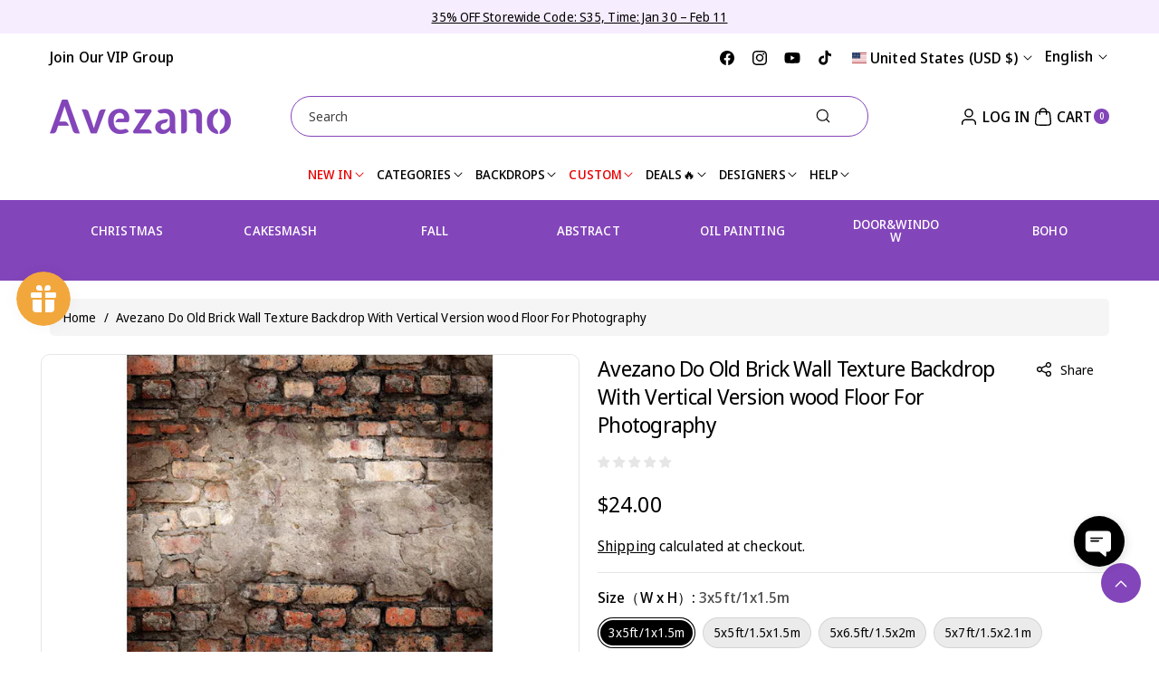

--- FILE ---
content_type: text/html; charset=UTF-8
request_url: https://app.inspon.com/dev-app/backend/api/api.php
body_size: 467
content:
{"product":{"title":"Avezano Do Old Brick Wall Texture Backdrop With Vertical Version wood Floor For Photography","featuredImage":{"id":"gid:\/\/shopify\/ProductImage\/18394546208840"},"options":[{"name":"Size\uff08W x H\uff09","values":["3x5ft\/1x1.5m","5x5ft\/1.5x1.5m","5x6.5ft\/1.5x2m","5x7ft\/1.5x2.1m","6x8ft\/1.8x2.4m","6.5x6.5ft\/2x2m","6.5x10ft\/2x3m","7x10ft\/2.1x3m","8x10ft\/2.4x3m","10x10ft\/3x3m","10x12ft\/3x3.6m","10x16ft\/3x4.8m","Custom size\uff08please contact seller)"]}],"variants":[{"id":35430834634824,"option1":"3x5ft\/1x1.5m","title":"3x5ft\/1x1.5m","price":"24.00"},{"id":35430834667592,"option1":"5x5ft\/1.5x1.5m","title":"5x5ft\/1.5x1.5m","price":"28.00"},{"id":35430834700360,"option1":"5x6.5ft\/1.5x2m","title":"5x6.5ft\/1.5x2m","price":"30.00"},{"id":35430834733128,"option1":"5x7ft\/1.5x2.1m","title":"5x7ft\/1.5x2.1m","price":"32.00"},{"id":46716422521114,"option1":"6x8ft\/1.8x2.4m","title":"6x8ft\/1.8x2.4m","price":"60.00"},{"id":44309989785882,"option1":"6.5x6.5ft\/2x2m","title":"6.5x6.5ft\/2x2m","price":"58.00"},{"id":35430834765896,"option1":"6.5x10ft\/2x3m","title":"6.5x10ft\/2x3m","price":"78.00"},{"id":35430834798664,"option1":"7x10ft\/2.1x3m","title":"7x10ft\/2.1x3m","price":"86.00"},{"id":35430834831432,"option1":"8x10ft\/2.4x3m","title":"8x10ft\/2.4x3m","price":"98.00"},{"id":35430834864200,"option1":"10x10ft\/3x3m","title":"10x10ft\/3x3m","price":"118.00"},{"id":35430834896968,"option1":"10x12ft\/3x3.6m","title":"10x12ft\/3x3.6m","price":"128.00"},{"id":45622602596634,"option1":"10x16ft\/3x4.8m","title":"10x16ft\/3x4.8m","price":"185.00"},{"id":35430834929736,"option1":"Custom size\uff08please contact seller)","title":"Custom size\uff08please contact seller)","price":"100.00"}]},"collection":[{"title":"Brick Wall Backdrop"},{"title":"New Arrivals"},{"title":"Backdrop Style"},{"title":"All without VIP no flash sale no stock no discount"},{"title":"All fabric backdrop"},{"title":"\u7a0e\u8d39\u66f4\u65b0"},{"title":"Best Selling"},{"title":"All backdrop"},{"title":"rest"}]}

--- FILE ---
content_type: text/css
request_url: https://www.avezano.com/cdn/shop/t/47/assets/free-shipping.css?v=131653665293774319191740995875
body_size: -373
content:
.ship_inner{position:relative;width:fit-content;padding-right:20px;overflow:hidden}.ship_wrap{display:flex;align-items:center;gap:5px}.progress{position:relative;height:10px;background-color:rgba(var(--color-foreground),.05);margin-top:15px}.shipdet_inner{position:relative;padding:10px 15px;background-color:rgba(var(--color-foreground),.03);margin-bottom:5px;z-index:0}.shipdet_inner:before{content:"";position:absolute;left:0;right:0;top:0;bottom:0;z-index:-1}.shipdet_inner.progress_red:before{background-color:#ffd9d9}.shipdet_inner.progress_yellow:before{background-color:#f7dfa0}.shipdet_inner.progress_green:before{background-color:#ccecc9}.cartpage_right .shipdet_inner{margin-bottom:0}.cartpage_right .shipdet_inner,.cartpage_right .shipdet_inner.radius_full:before{border-radius:calc(var(--content-radius))}.cartpage_right .shipdet_inner:before{border-radius:calc(var(--content-radius)) 0 0 calc(var(--content-radius))}@media (max-width: 767px){.main_cart_icons .ship_wrap{justify-content:center}.main_cart_icons .ship_detail{text-align:center}.shipdet_inner{padding:7px 15px;font-size:calc(var(--font-body-scale) * 12px)}}
/*# sourceMappingURL=/cdn/shop/t/47/assets/free-shipping.css.map?v=131653665293774319191740995875 */


--- FILE ---
content_type: text/css
request_url: https://www.avezano.com/cdn/shop/t/47/assets/section-main-product.css?v=46430907504629031591740995875
body_size: 5518
content:
.product .product__media-wrapper .product__media{border:1px solid rgba(var(--color-foreground),.1)}.product__info-wrapper .price.price--large .newbadge.onlyp_page{vertical-align:middle;display:inline-block}.qty_size{display:flex;justify-content:space-between;align-items:self-start;gap:10px}.product__info-wrapper .qty_size .product-form__input{flex:unset;margin:0}.productpart_2{position:relative}.productpart .slide_arrow.swiper-button-prev{top:unset;bottom:0;left:12px;right:auto;margin:0;color:rgba(var(--color-foreground));min-width:30px;min-height:30px}.productpart .slide_arrow.swiper-button-prev svg{transform:rotate(90deg)}.productpart .slide_arrow.swiper-button-next{top:unset;bottom:0;left:auto;right:12px;margin:0;color:rgba(var(--color-foreground));min-width:30px;min-height:30px}.productpart .slide_arrow.swiper-button-next svg{transform:rotate(-90deg)}.product__info-wrapper .price .product_badge,.main_giftnotes .recipient-fields .recipient-fields__field .form__message{display:none}.main_giftnotes .recipient-fields{margin-top:15px}media-gallery .slider-buttons .slider-counter{display:none}.product-form__submit>span{line-height:normal}.product-form__buttons.pro_btn_inline{display:flex;gap:15px;align-items:flex-start}.product-form__buttons.pro_btn_inline .product-form__submit,.product-form__buttons.pro_btn_inline .shopify-payment-button{width:50%}.product-form__buttons.pro_btn_inline .product-form__submit{margin-bottom:0}.product__info-wrapper variant-radios{border-top:1px solid rgba(var(--color-foreground),.1);padding-top:2rem}.product__info-wrapper .product-form__submit span~svg{margin-left:5px;width:18px;height:18px}.product__info-wrapper .product-form__submit.loading span~svg{opacity:0}.product__info-wrapper .product-form__submit span~svg path{stroke:rgb(var(--color-button-text));transition:var(--duration-medium) ease}.product__info-wrapper .product-form__submit:hover span~svg path{stroke:rgb(var(--color-button-text-hover))}.product__info-wrapper .product-form__quantity .quantity{width:12.2rem;min-height:4rem}.product__info-wrapper .product-form__quantity .quantity__button{width:calc(4rem / var(--font-body-scale))}.thumbnail-slider .thumbnail-list__item img,.thumbnail-slider .thumbnail-list__item .thumbnail[aria-current]{border-radius:calc(var(--image-radius) * 1 / 2)}.social_share ul{display:flex;list-style:none;padding:0;margin:0;gap:25px;row-gap:5px;flex-wrap:wrap}.social_share ul a{min-width:30px;min-height:30px;display:flex;align-items:center;justify-content:center;text-decoration:none}.social_share ul svg{width:20px;height:20px;min-width:20px;margin-right:6px}.pay_method .list-payment{margin-top:5px}.pay_method .h3,.social_share .h3{margin-top:0;margin-bottom:8px}.product{margin:0}.product.grid{gap:0}.product--no-media{margin:0 auto}.product--no-media .product__media-wrapper{display:none}.product--no-media .product__info-wrapper{margin:0 auto!important;max-width:50%!important;width:50%!important;padding:0}.product__media-wrapper{padding-left:0}.product__media-wrapper .product__media-toggle{display:none}.recipient-fields__field input[type=date]::-webkit-calendar-picker-indicator{opacity:0}.gift_date{position:absolute;right:1.5rem;top:0;bottom:0;display:flex;justify-content:center;align-items:center;pointer-events:none}.gift_date svg{fill:rgba(var(--color-foreground))}@media screen and (min-width: 768px){.thumb_leftright.productpart{display:flex;gap:15px}.thumb_leftright .productpart_1{width:85%}.thumb_leftright .productpart_2{width:15%}.thumb-left_slider .productpart_1{order:2}.product__column-sticky{display:block;position:sticky;top:calc(var(--header-height) + 15px);z-index:2}.product__info-wrapper{padding:0 0 0 2rem}.product--right .product__info-wrapper{padding:0 2rem 0 0}.product--right.product--no-media .product__info-wrapper{padding:0}.product--right .product__media-list{margin-bottom:2rem}.product__media-container .slider-buttons{display:none}}@media screen and (min-width: 992px){.product--large:not(.product--no-media) .product__media-wrapper{max-width:65%;width:calc(65% - var(--grid-desktop-horizontal-spacing) / 2)}.product--large:not(.product--no-media) .product__info-wrapper{padding:0 0 0 3rem;max-width:35%;width:calc(35% - var(--grid-desktop-horizontal-spacing) / 2)}.product--large:not(.product--no-media).product--right .product__info-wrapper{padding:0 3rem 0 0}.product--small:not(.product--no-media) .product__info-wrapper{max-width:55%;width:calc(55% - var(--grid-desktop-horizontal-spacing) / 2)}.product--small:not(.product--no-media) .product__media-wrapper{max-width:45%;width:calc(45% - var(--grid-desktop-horizontal-spacing) / 2)}.product--medium:not(.product--no-media) .product__media-wrapper,.product--medium:not(.product--no-media) .product__info-wrapper{max-width:50%;width:calc(50% - var(--grid-desktop-horizontal-spacing) / 2)}}.shopify-payment-button__button [role=button].focused{outline:.2rem solid rgba(var(--color-foreground),.5)!important;outline-offset:.3rem;box-shadow:0 0 0 .1rem rgba(var(--color-button),var(--alpha-button-border)),0 0 0 .3rem rgb(var(--color-background)),0 0 .5rem .4rem rgba(var(--color-foreground),.3)!important}.shopify-payment-button__button [role=button]:focus:not(:focus-visible){outline:0;box-shadow:none!important}.shopify-payment-button__button [role=button]:focus-visible{outline:.2rem solid rgba(var(--color-foreground),.5)!important;box-shadow:0 0 0 .1rem rgba(var(--color-button),var(--alpha-button-border)),0 0 0 .3rem rgb(var(--color-background)),0 0 .5rem .4rem rgba(var(--color-foreground),.3)!important}.shopify-payment-button__button--unbranded{background-color:rgba(var(--color-secondary-button));color:rgba(var(--color-secondary-button-text));border:1px solid rgba(var(--color-secondary-button-text));transition:var(--duration-medium) ease;font-size:calc(var(--font-body-scale) * 14px);letter-spacing:var(--font-body-spacing);font-weight:500;text-transform:var(--button-text-style);border-radius:var(--buttons-radius);font-family:var(--font-body-family)}.shopify-payment-button__button--unbranded::selection{background-color:rgba(var(--color-button-text),.3)}.shopify-payment-button__button--unbranded:hover,.shopify-payment-button__button--unbranded:hover:not([disabled]){background-color:rgba(var(--color-button-hover),var(--alpha-button-background));color:rgb(var(--color-button-text-hover));border-color:rgba(var(--color-button-hover),var(--alpha-button-background))}.shopify-payment-button__more-options{margin:1.6rem 0 1rem;font-size:1.2rem;line-height:calc(1 + .5 / var(--font-body-scale));letter-spacing:.05rem;text-decoration:underline;text-underline-offset:.3rem}.shopify-payment-button__button+.shopify-payment-button__button--hidden{display:none}.product-form__input{flex:0 0 100%;padding:0;margin:0 0 1.5rem;max-width:44rem;min-width:fit-content;border:none}variant-radios,variant-selects{display:block}.product-form__input .form__label{padding-left:0}.product-form__input .form__label,.product-form__quantity .form__label{margin-bottom:.5rem;font-size:calc(var(--font-body-scale) * 16px);font-weight:500;color:rgba(var(--color-foreground))}.product-form__quantity .form__label{margin-bottom:.6rem}.product-form__input .form__label span{color:rgba(var(--color-foreground),.7)}.product-form__input input[type=radio]{clip:rect(0,0,0,0);overflow:hidden;position:absolute;height:1px;width:1px}.product-form__input input[type=radio]+label{background-color:rgb(var(--color-background));color:rgb(var(--color-foreground));display:inline-block;margin:5px 1px 0 0;padding:1rem 1.2rem;line-height:1;text-align:center;cursor:pointer;position:relative;transition:var(--duration-medium) ease;box-shadow:inset 0 0 0 1px rgb(var(--color-foreground),.1),inset 0 0 rgb(var(--color-background));border-radius:var(--pills-radius)}.product-form__input.product-form__input--pill input[type=radio]+label{min-width:34px;min-height:34px}.product-form__input input[type=radio]:not(.disabled)+label>.visually-hidden{display:none}.product-form__input .product_color_main input[type=radio]+label{font-size:0;border-radius:var(--variant-radius);position:relative;transition:var(--duration-medium) ease;width:30px;height:30px;background-size:30px;border-radius:var(--pills-radius);vertical-align:middle}.product-form__input input[type=radio]:checked+label,.product-form__input input[type=radio]:hover+label{box-shadow:inset 0 0 0 1px rgb(var(--color-foreground)),inset 0 0 0 3px rgb(var(--color-background))}.product__info-wrapper .product-form__input input[type=radio].disabled.hidesold+label,.product__info-wrapper .product-form__input.product-form__input--dropdown option.hidesold{display:none}.product-form__input input[type=radio]+label.fillpill{background-color:rgb(var(--color-foreground),.08)}.product-form__input input[type=radio]:checked+label.fillpill,.product-form__input input[type=radio]:hover+label.fillpill{background-color:rgb(var(--color-foreground));color:rgb(var(--color-background))}.swatch_divide{border-top:1px solid rgba(var(--color-foreground),.1);padding-top:1.5rem}.product__info-wrapper .product-form__input{max-width:unset}.product__info-wrapper .product-form__input input[type=radio]+label{margin-right:5px}@media screen and (forced-colors: active){.product-form__input input[type=radio]:checked+label{text-decoration:underline}}.product-form__input input[type=radio]:checked+label::selection{background-color:rgba(var(--color-background),.3)}.product-form__input input[type=radio]:disabled+label,.product-form__input input[type=radio].disabled+label{border-color:rgba(var(--color-foreground),.1);color:rgba(var(--color-foreground),.6);text-decoration:line-through}.product-form__input input[type=radio].disabled:checked+label,.product-form__input input[type=radio]:disabled:checked+label{box-shadow:inset 0 0 0 1px rgb(var(--color-foreground)),inset 0 0 0 3px rgb(var(--color-background))}.product-form__input input[type=radio]:focus-visible+label{box-shadow:0 0 0 .3rem rgb(var(--color-background)),0 0 0 .5rem rgba(var(--color-foreground),.55)}.product-form__input input[type=radio].focused+label{box-shadow:0 0 0 .3rem rgb(var(--color-background)),0 0 0 .5rem rgba(var(--color-foreground),.55)}.product-form__input .product_color_main input[type=radio]:checked+label,.product-form__input .product_color_main input[type=radio]:disabled.checked+label,.product-form__input .product_color_main input[type=radio]:hover+label{box-shadow:inset 0 0 0 1px rgb(var(--color-foreground),.1),inset 0 0 rgb(var(--color-background))}.product-form__input .product_color_main input[type=radio]+label[data-value=White]:before,.product-form__input .product_color_main input[type=radio]+label[data-value=white]:before{box-shadow:inset 0 0 0 8px rgb(var(--color-foreground),.2)}.product-form__input .product_color_main input[type=radio]+label:before{content:"";transition:var(--duration-medium) ease;background:rgba(var(--color-background));position:absolute;left:0;right:0;top:0;bottom:0;width:0px;height:0px;box-shadow:inset 0 0 0 8px rgb(var(--color-background),.2);margin:auto;border-radius:100%;opacity:0;z-index:0}.product-form__input .product_color_main input[type=radio]:checked+label:before,.product-form__input .product_color_main input[type=radio]:hover+label:before{content:"";width:8px;height:8px;opacity:1}.product-form__input .product_color_main input[type=radio].disabled+label:after{content:"";position:absolute;top:0;bottom:0;left:50%;right:25px;transform:rotate(45deg);border:none;border-left:1px solid rgba(var(--color-foreground));opacity:.8;border-radius:0;box-shadow:none}.product-form__input .product_color_main input[type=radio]+label.pswatch_image:before{display:none}.product_color_main input[type=radio]+label.pswatch_image{background-repeat:no-repeat;background-size:cover;background-position:center center;box-shadow:inset 0 0 0 1px rgb(var(--color-foreground),.2)}.product_color_main input[type=radio]:checked+label.pswatch_image,.product_color_main input[type=radio]:hover+label.pswatch_image{box-shadow:inset 0 0 0 3px rgb(var(--color-foreground),.2)}.product-form__input .select{max-width:25rem}.product-form__submit{margin-bottom:1rem}.product-form__submit[aria-disabled=true]+.shopify-payment-button .shopify-payment-button__button[disabled],.product-form__submit[disabled]+.shopify-payment-button .shopify-payment-button__button[disabled]{cursor:not-allowed;opacity:.5}@media screen and (forced-colors: active){.product-form__submit[aria-disabled=true]{color:Window}}.shopify-payment-button__more-options{color:rgb(var(--color-foreground))}.product__info-container>*+*{margin:1.5rem 0}.product__info-container iframe{max-width:100%}.product__info-container .product-form,.product__info-container .product__description,.product__info-container .icon-with-text{margin:2rem 0}.product__info-container .product__description a{min-height:24px;display:inline-block}.product__info-container .product__description p{word-wrap:break-word}.product__text{margin-bottom:10px;margin-top:0!important;word-break:break-word}.product__sku{word-break:break-word;margin-bottom:0}.product__text.small,.product__sku.small{font-size:calc(var(--font-body-scale) * 12px)}.product__text.medium,.product__sku.medium{font-size:calc(var(--font-body-scale) * 14px)}.product__text.large,.product__sku.large{font-size:calc(var(--font-body-scale) * 16px)}a.product__text{display:block;text-decoration:none;color:rgba(var(--color-foreground),.75)}.product__text.caption-with-letter-spacing{text-transform:uppercase}.product__title .h0{font-size:calc(var(--font-heading-scale) * 32px)}.product__title .h1{font-size:calc(var(--font-heading-scale) * 28px)}.product__title .h2{font-size:calc(var(--font-heading-scale) * 24px)}.product__title{word-break:break-word;margin-top:0!important;margin-bottom:1.5rem}.product__title>*{margin:0}.product__title>a{display:none}.pshare_both{display:flex;justify-content:space-between;align-items:baseline;gap:10px}.pshare_both .share-button{min-width:80px;display:flex;align-items:end;justify-content:end;text-align:left}.product__accordion .accordion__content{padding:0 1rem}.product .price dl{margin-top:.5rem;margin-bottom:.5rem}.product .price--sold-out .price__badge-sale{display:none}.product__info-container .main__price .price--on-sale .price-item--regular{font-size:calc(var(--font-body-scale) * 18px)}@media screen and (min-width: 768px){.product__info-container>*:first-child{margin-top:0}}.product__description-title{font-weight:600}.price-per-item__label.form__label{margin-bottom:0rem}.product-form__quantity-top .form__label{margin-bottom:1.2rem}ul.product__media-list.grid{margin-bottom:10px}.product__modal-opener--image .product__media-icon{display:none}@media screen and (max-width: 767px){.quick-add-modal .product.grid{column-gap:var(--grid-mobile-horizontal-spacing);row-gap:var(--grid-mobile-vertical-spacing)}.product-form__buttons.pro_btn_inline{gap:8px}.product--no-media .product__info-wrapper{max-width:100%!important;width:100%!important}.pay_method .list-payment svg{width:42px;height:26px}.social_share ul{column-gap:18px;font-size:12px;row-gap:3px}.product__media-wrapper .product__media-item--full .product__media-toggle{display:flex}.product__media-list{margin-left:-2.5rem;margin-bottom:3rem;width:calc(100% + 4rem)}.product__media-wrapper slider-component:not(.thumbnail-slider--no-slide){margin-right:0}.slider.product__media-list::-webkit-scrollbar{height:.2rem;width:.2rem}.product__media-list::-webkit-scrollbar-thumb{background-color:rgb(var(--color-foreground))}.product__media-list::-webkit-scrollbar-track{background-color:rgba(var(--color-foreground),.2)}.product__media-list{scrollbar-width:unset}.product__media-list .product__media-item{width:100%;margin:0!important}.product--mobile-columns .product__media-item{width:calc(50% - var(--grid-mobile-horizontal-spacing) * 1 / 2)}.product--mobile-columns .slider.slider--mobile{scroll-padding-left:0rem}.product--mobile-show .product__media-wrapper slider-component:not(.thumbnail-slider--no-slide){margin-right:0}.product--mobile-show .product__media-list .product__media-item{width:100%}}@media screen and (min-width: 768px){.product--thumbnail .product__media-item:not(.is-active),.product--thumbnail_slider .product__media-item:not(.is-active){display:none}.product-media-modal__content>.product__media-item--variant.product__media-item--variant{display:none}.product-media-modal__content>.product__media-item--variant:first-child{display:block}.product--right .product__media-wrapper{order:2}}@media screen and (min-width: 768px) and (max-width: 991px){.product__media-list .product__media-item:first-child{padding-left:0}.product--thumbnail_slider .product__media-list{margin-left:0}.product__media-list .product__media-item{width:100%}.quick-add-modal__content-info .thumb_leftright .productpart_2{width:20%}.quick-add-modal__content-info .thumb_leftright .productpart_1{width:80%}.quick-add-modal__content-info .thumb_leftright.productpart{gap:5px}}.product__media-icon .icon{width:1.2rem;height:1.4rem}.product__media-icon,.thumbnail__badge{background-color:rgb(var(--color-background));border-radius:50%;border:.1rem solid rgba(var(--color-foreground),.1);color:rgb(var(--color-foreground));display:flex;align-items:center;justify-content:center;height:3rem;width:3rem;position:absolute;left:1.2rem;top:1.2rem;z-index:1;transition:color var(--duration-short) ease,opacity var(--duration-short) ease}.product__media-video .product__media-icon{opacity:1}.product__modal-opener--image .product__media-toggle:hover{cursor:zoom-in}.product__modal-opener:hover .product__media-icon{border:.1rem solid rgba(var(--color-foreground),.1)}@media screen and (min-width: 768px){.product--columns .productpart_2 .thumbnail-list__item:not(.product__media-item--single):not(:only-child){max-width:calc(50% - var(--grid-desktop-horizontal-spacing) / 2)}.product--large.product--columns .product__media-item--full .deferred-media__poster-button{height:5rem;width:5rem}.product--medium.product--columns .product__media-item--full .deferred-media__poster-button{height:4.2rem;width:4.2rem}.product--medium.product--columns .product__media-item--full .deferred-media__poster-button .icon{width:1.8rem;height:1.8rem}.product--small.product--columns .product__media-item--full .deferred-media__poster-button{height:3.6rem;width:3.6rem}.product--small.product--columns .product__media-item--full .deferred-media__poster-button .icon{width:1.6rem;height:1.6rem}}@media screen and (min-width: 992px){.shopify-payment-button__button--unbranded{font-size:calc(var(--font-body-scale) * 16px);padding:.8em 2em;min-height:4.4rem}.product--stacked .product__media-item{max-width:calc(50% - var(--grid-desktop-horizontal-spacing) / 2)}.product:not(.product--columns) .product__media-list .product__media-item:first-child,.product:not(.product--columns) .product__media-list .product__media-item--full{width:100%;max-width:100%}.product__modal-opener .product__media-icon{opacity:0}.product__modal-opener:hover .product__media-icon,.product__modal-opener:focus .product__media-icon{opacity:1}}.product__media-item>*{display:block;position:relative}.product__media-toggle{display:flex;border:none;background-color:transparent;color:currentColor;padding:0}.product__media-toggle:after{content:"";cursor:pointer;display:block;margin:0;padding:0;position:absolute;top:0;right:0;bottom:0;left:0;z-index:2}.product__media-toggle:focus-visible{outline:0;box-shadow:none}@media (forced-colors: active){.product__media-toggle:focus-visible,.product__media-toggle:focus-visible:after,.product-form__input input[type=radio]:focus-visible+label{outline:transparent solid 1px;outline-offset:2px}}.product__media-toggle.focused{outline:0;box-shadow:none}.product__media-toggle:focus-visible:after{box-shadow:0 0 0 .3rem rgb(var(--color-background)),0 0 0 .5rem rgba(var(--color-foreground),.5)}.product__media-toggle.focused:after{box-shadow:0 0 0 .3rem rgb(var(--color-background)),0 0 0 .5rem rgba(var(--color-foreground),.5)}.product-media-modal{background-color:rgb(var(--color-background));height:100%;position:fixed;top:0;left:0;width:100%;visibility:hidden;opacity:0;z-index:-1}.product-media-modal[open]{visibility:visible;opacity:1;z-index:101}.product-media-modal__dialog{display:flex;align-items:center;height:100vh}.product-media-modal__content{max-height:100vh;width:100%;overflow:auto}.product-media-modal__content>*:not(.active),.product__media-list .deferred-media{display:none}@media screen and (min-width: 768px){.product-media-modal__content{padding-bottom:2rem}.product-media-modal__content>*:not(.active){display:block}.product__modal-opener:not(.product__modal-opener--image){display:none}.product__media-list .deferred-media{display:block}}@media screen and (max-width: 767px){.product--thumbnail .is-active .product__modal-opener:not(.product__modal-opener--image),.product--thumbnail_slider .is-active .product__modal-opener:not(.product__modal-opener--image){display:none}.product--thumbnail .is-active .deferred-media,.product--thumbnail_slider .is-active .deferred-media{display:block;width:100%}}.product-media-modal__content>*{display:block;height:auto;margin:auto}.product-media-modal__content .media{background:none}.product-media-modal__model{width:100%}.product-media-modal__toggle{background-color:rgb(var(--color-background));border:.1rem solid rgba(var(--color-foreground),.1);border-radius:50%;color:rgba(var(--color-foreground),.55);display:flex;align-items:center;justify-content:center;cursor:pointer;right:2rem;padding:1.2rem;position:fixed;z-index:2;top:2rem;width:4rem}.product-media-modal__content .deferred-media{width:100%}@media screen and (min-width: 768px){.product-media-modal__content{padding:2rem 11rem}.product-media-modal__content>*{width:100%}.product-media-modal__content>*+*{margin-top:2rem}.product-media-modal__toggle{right:5rem;top:2.2rem}}@media screen and (min-width: 992px){.product-media-modal__content{padding:2rem 11rem}.product-media-modal__content>*+*{margin-top:1.5rem}.product-media-modal__content{padding-bottom:1.5rem}.product-media-modal__toggle{right:5rem}}.product-media-modal__toggle:hover{color:rgba(var(--color-foreground),.75)}.product-media-modal__toggle .icon{height:auto;margin:0;width:2.2rem}.product-popup-modal{box-sizing:border-box;opacity:0;position:fixed;visibility:hidden;z-index:-1;margin:0 auto;top:0;left:0;overflow:auto;width:100%;background:rgba(var(--color-foreground),.2);height:100%;display:flex;justify-content:center;align-items:center;transition:.5s ease}.product-popup-modal[open]{opacity:1;visibility:visible;z-index:101}.product-popup-modal__content{background-color:rgb(var(--color-background));overflow:auto;margin:0 auto;height:70%;left:50%;transform:translate(-50%);border-radius:var(--popup-radius);position:absolute;padding:20px;border:1px solid rgba(var(--color-foreground),.08);min-width:500px;word-break:break-word}@media screen and (min-width: 768px){.product-media-modal__dialog .global-media-settings--no-shadow{overflow:visible!important}}.product-popup-modal__content img{max-width:100%}@media screen and (max-width: 767px){.product-media-modal__dialog .global-media-settings,.product-media-modal__dialog .global-media-settings video,.product-media-modal__dialog .global-media-settings model-viewer,.product-media-modal__dialog .global-media-settings iframe,.product-media-modal__dialog .global-media-settings img{border:none;border-radius:0}}.product-popup-modal__opener{display:block}.product-popup-modal__button{font-size:calc(var(--font-body-scale) * 14px);font-weight:500;padding:0;min-height:2.8rem;transition:var(--duration-medium) ease;color:rgb(var(--color-foreground));letter-spacing:var(--font-body-spacing);word-break:break-word}.product-popup-modal__button>svg{margin-right:10px;fill:rgb(var(--color-foreground));width:18px;height:17px;min-width:18px}.product-popup-modal__button:hover{color:rgb(var(--color-link-hover))}.product-popup-modal__button:hover svg{fill:rgb(var(--color-link-hover))}.product-popup-modal__content-info>h1{margin-bottom:20px;font-size:calc(var(--font-body-scale) * 20px);font-family:var(--font-body-family);font-weight:500;letter-spacing:var(--font-body-spacing)}.product-popup-modal__content-info>*{height:auto;margin:0 auto;max-width:100%;width:100%}@media screen and (max-width: 767px){.product-popup-modal__content-info>*{max-height:100%}}.product-popup-modal__toggle{background-color:rgb(var(--color-background));border:none;border-radius:50%;color:rgba(var(--color-foreground));display:flex;align-items:center;justify-content:center;cursor:pointer;padding:1.2rem;z-index:2;top:1.5rem;width:4rem;margin:0 0 0 auto;position:absolute;right:8px}.product-popup-modal__toggle:hover{color:rgba(var(--color-foreground),.75)}.product-popup-modal__toggle .icon{height:auto;margin:0;width:2.2rem}.product__media-list .media>*{overflow:hidden}.thumbnail-list{flex-wrap:wrap;grid-gap:1rem}.slider--mobile.thumbnail-list:after{content:none}@media screen and (min-width: 768px){.product--stacked .thumbnail-list{display:none}.thumbnail-list{display:grid;grid-template-columns:repeat(4,1fr)}}.thumbnail-list_item--variant:not(:first-child){display:none}@media screen and (min-width: 992px){.thumbnail-list{grid-template-columns:repeat(4,1fr)}.product--medium .thumbnail-list{grid-template-columns:repeat(5,1fr)}.product--large .thumbnail-list{grid-template-columns:repeat(6,1fr)}}@media screen and (max-width: 767px){.product__media-item{display:flex;align-items:center}.product__modal-opener{width:100%}.thumbnail-slider{display:flex;align-items:center}.thumbnail-slider .thumbnail-list.slider{display:flex;padding:.5rem;flex:1;scroll-padding-left:.5rem;margin-bottom:0}.thumbnail-list__item.slider__slide{width:calc(33% - .6rem)}.product__info-wrapper{margin-top:12px}}@media screen and (min-width: 768px){.product--thumbnail_slider .thumbnail-slider{display:flex;align-items:center}.product--thumbnail_slider .thumb_leftright .thumbnail-slider{display:block}.thumb_leftright .thumbnail-slider .thumbnail-list.slider--tablet-up{scroll-snap-type:y mandatory;overflow-y:auto;overflow-x:hidden;flex-wrap:wrap;max-height:372px;padding:1px 3px}.thumb_leftright .productpart_2 .slider-button{margin:0 auto}.thumb_leftright .productpart_2 .slider-button--prev .icon,.thumb_leftright .productpart_2 .slider-button--prev:not([disabled]):hover .icon{transform:rotate(180deg)}.thumb_leftright .productpart_2 .slider-button--next .icon,.thumb_leftright .productpart_2 .slider-button--next:not([disabled]):hover .icon{transform:unset}.thumb_leftright .thumbnail-list.slider--tablet-up .thumbnail-list__item.slider__slide{width:100%}.thumbnail-slider .thumbnail-list.slider--tablet-up{display:flex;padding:.5rem;flex:1;scroll-padding-left:.5rem}.product__media-wrapper .slider-mobile-gutter .slider-button{display:none}.thumbnail-list.slider--tablet-up .thumbnail-list__item.slider__slide{width:calc(25% - .8rem)}.product--thumbnail_slider .slider-mobile-gutter .slider-button{display:flex}}@media screen and (min-width: 992px){.product--small .thumbnail-list.slider--tablet-up .thumbnail-list__item.slider__slide{width:calc(25% - .8rem)}.thumbnail-list.slider--tablet-up .thumbnail-list__item.slider__slide{width:calc(20% - .8rem)}}.product .pswp__img{background:rgb(var(--color-background));border-radius:var(--image-radius)}.lightbox_image .grid__item .product__media img{cursor:zoom-in}.thumbnail{position:absolute;top:0;left:0;display:block;height:100%;width:100%;padding:0;color:rgb(var(--color-foreground));cursor:pointer;background-color:transparent;border:1px solid rgba(var(--color-foreground),.1);border-radius:calc(var(--image-radius)* 1 / 2)}.thumbnail:hover{opacity:.7}.thumbnail-slider .thumbnail-list__item img,.thumbnail-slider .thumbnail-list__item .thumbnail[aria-current]{vertical-align:bottom}.thumbnail[aria-current]{border-color:rgb(var(--color-foreground),.4)}.image-magnify-full-size{cursor:zoom-out;z-index:1;margin:0}.image-magnify-hover{cursor:zoom-in}.product__modal-opener--image .product__media-zoom-none,.product__media-icon--none{display:none}.product__modal-opener>.loading__spinner{top:50%;left:50%;transform:translate(-50%,-50%);position:absolute;display:flex;align-items:center;justify-content:center;height:48px;width:48px}.product__modal-opener .path{stroke:rgb(var(--color-button));opacity:.75}@media (hover: hover){.product__media-zoom-hover,.product__media-icon--hover{display:none}}@media screen and (max-width: 767px){.product__media-zoom-hover,.product__media-icon--hover{display:flex}}.js .product__media{overflow:hidden!important}.thumbnail[aria-current]:focus-visible{box-shadow:0 0 0 .3rem rgb(var(--color-background)),0 0 0 .5rem rgba(var(--color-foreground),.5)}.thumbnail[aria-current]:focus,.thumbnail.focused{outline:0;box-shadow:0 0 0 .3rem rgb(var(--color-background)),0 0 0 .5rem rgba(var(--color-foreground),.5)}@media (forced-colors: active){.thumbnail[aria-current]:focus,.thumbnail.focused{outline:transparent solid 1px}}.thumbnail[aria-current]:focus:not(:focus-visible){outline:0;box-shadow:none}.thumbnail img{object-fit:cover;width:100%;height:100%;pointer-events:none}.thumbnail__badge .icon{width:1rem;height:1rem}.thumbnail__badge .icon-3d-model{width:1.2rem;height:1.2rem}.thumbnail__badge{color:rgb(var(--color-foreground),.6);height:2rem;width:2rem;left:auto;right:.4rem;top:.4rem}@media screen and (min-width: 768px){.product:not(.product--small) .thumbnail__badge{height:3rem;width:3rem}.product:not(.product--small) .thumbnail__badge .icon{width:1.2rem;height:1.2rem}.product:not(.product--small) .thumbnail__badge .icon-3d-model{width:1.4rem;height:1.4rem}}.thumbnail-list__item{position:relative}.thumbnail-list__item.adapt .thumbnail{height:unset}.thumbnail-list__item:before{content:"";display:block;padding-bottom:var(--ratio-percent)}.product:not(.featured-product) .product__view-details{display:none}.product__view-details{display:block;text-decoration:none;font-size:calc(var(--font-body-scale)* 16px);font-weight:600}.product__view-details:last-child{margin-bottom:0}.product__view-details:hover{text-decoration:underline;text-underline-offset:.3rem}.product__view-details .icon{width:16px;margin-left:5px;flex-shrink:0;fill:rgba(var(--color-foreground))}.product__inventory{display:flex;align-items:center;gap:.5rem}.product__inventory .low__stock{color:#f04438}.product__inventory .in__stock{color:#34af16}.product__inventory.visibility-hidden:empty{display:none}.product__inventory.visibility-hidden:empty:after{content:"#"}.icon-with-text.icon-with-text--text-only:empty{display:none}.icon-with-text{--icon-size: calc(var(--font-heading-scale) * 3rem);--icon-spacing: calc(var(--font-heading-scale) * 1rem);word-break:break-word;border:1px solid rgba(var(--color-foreground),.1);display:flex;justify-content:center;padding:0;flex-wrap:wrap;border-radius:calc(var(--content-radius)* 1 / 2)}.icon-with-text svg{fill:rgb(var(--color-foreground));height:22px;width:22px;min-width:22px;margin-right:8px}.icon-with-text svg.stroke_color{fill:none}.icon-with-text svg.stroke_color path{stroke:rgb(var(--color-foreground))}.icon-with-text svg.colorsvg{fill:none}.icon-with-text img{height:var(--icon-size);width:var(--icon-size);object-fit:contain;border-radius:0;margin-right:8px}.icon-with-text__item{display:flex;align-items:center;width:50%;max-width:50%;padding:10px 8px;border-right:1px solid rgba(var(--color-foreground),.1);border-bottom:1px solid rgba(var(--color-foreground),.1)}.icon-with-text__item:nth-child(2n),.icon-with-text__item:last-child{border-right:none}.icon-with-text__item:nth-last-child(-n+2):not(:nth-child(2n)),.icon-with-text__item:last-child{border-bottom:none}.icon-with-text__item:last-child:not(:nth-child(2n)){width:100%;max-width:100%;justify-content:center}.product__sku.visibility-hidden:after{content:"#"}.product-media-container{--aspect-ratio: var(--preview-ratio);--ratio-percent: calc(1 / var(--aspect-ratio) * 100%);position:relative;width:100%;max-width:calc(100% + -0px)}.product-media-container.constrain-height{--viewport-offset: 400px;--constrained-min-height: 300px;--constrained-height: max(var(--constrained-min-height), calc(100vh - var(--viewport-offset)));margin-right:auto;margin-left:auto}.product-media-container.constrain-height.media-fit-contain{--contained-width: calc(var(--constrained-height) * var(--aspect-ratio));width:min(var(--contained-width),100%)}.product-media-container .media{padding-top:var(--ratio-percent)}.product-media-container.constrain-height .media{padding-top:min(var(--constrained-height),var(--ratio-percent))}@media screen and (max-width: 991px){.pshare_both{display:block}.pshare_both .share-button{justify-content:start;margin-top:5px}}@media screen and (min-width: 768px){.product-media-container{max-width:100%}.product-media-container:not(.media-type-image){--aspect-ratio: var(--ratio)}.product-media-container.constrain-height{--viewport-offset: 170px;--constrained-min-height: 500px}.product-media-container.media-fit-cover,.product-media-container.media-fit-cover .product__modal-opener,.product-media-container.media-fit-cover .media{height:100%}.product-media-container.media-fit-cover .deferred-media__poster img{object-fit:cover;width:100%}}.product-media-container .product__modal-opener{display:block;position:relative}@media screen and (min-width: 768px){.product-media-container .product__modal-opener:not(.product__modal-opener--image){display:none}}.recipient-form{--recipient-checkbox-margin-top: .64rem;display:block;position:relative;max-width:44rem;margin-bottom:2.5rem}.recipient-form-field-label{margin:.6rem 0}.recipient-form-field-label--space-between{display:flex;justify-content:space-between}.recipient-checkbox{flex-grow:1;font-size:1.6rem;display:flex;word-break:break-word;align-items:flex-start;max-width:inherit;position:relative;cursor:pointer}.recipient-form>input[type=checkbox]{position:absolute;width:1.6rem;height:1.6rem;margin:var(--recipient-checkbox-margin-top) 0;top:0;left:0;z-index:-1;appearance:none;-webkit-appearance:none}.recipient-fields__field{margin:0 0 2rem}.recipient-fields .field__label{white-space:nowrap;text-overflow:ellipsis;max-width:calc(100% - 3.5rem);overflow:hidden}.recipient-checkbox>svg{margin-top:var(--recipient-checkbox-margin-top);margin-right:1.2rem;flex-shrink:0}.recipient-form .icon-checkmark{visibility:hidden;position:absolute;left:0;z-index:5;top:0;padding:1px}.recipient-form>input[type=checkbox]:checked+label .icon-checkmark{visibility:visible}.js .recipient-fields{display:none}.recipient-fields hr{margin:1.6rem auto}.recipient-form>input[type=checkbox]:checked~.recipient-fields{display:block;animation:animateMenuOpen var(--duration-default) ease}.recipient-form>input[type=checkbox]:not(:checked,:disabled)~.recipient-fields,.recipient-email-label{display:none}.js .recipient-email-label.required{display:inline}.recipient-form ul{line-height:calc(1 + .6 / var(--font-body-scale));padding-left:4.4rem;text-align:left}.recipient-form ul a{display:inline;text-decoration:none}.recipient-form .error-message:first-letter{text-transform:capitalize}@media screen and (forced-colors: active){.recipient-fields>hr{border-top:.1rem solid rgb(var(--color-background))}.recipient-checkbox>svg{background-color:inherit;border:.1rem solid rgb(var(--color-background))}.recipient-form>input[type=checkbox]:checked+label .icon-checkmark{border:none}}@media (min-width: 768px) and (max-width: 1599px){.quick-add-modal__content-info .thumb_leftright .productpart_2{width:15%}.quick-add-modal__content-info .thumb_leftright .productpart_1{width:85%}}@media (min-width:1200px) and (max-width:1599px){.quick-add-modal__content-info .thumb_leftright .thumbnail-slider .thumbnail-list.slider--tablet-up{max-height:295px}quick-add-modal .quick-add-modal__content{width:100%;max-width:1150px}}@media (min-width:992px) and (max-width:1199px){.thumb_leftright .thumbnail-slider .thumbnail-list.slider--tablet-up{max-height:303px}.quick-add-modal__content-info .thumb_leftright .thumbnail-slider .thumbnail-list.slider--tablet-up{max-height:240px}quick-add-modal .quick-add-modal__content{width:100%;max-width:950px}}@media (min-width:768px) and (max-width: 991px){.thumb_leftright .thumbnail-slider .thumbnail-list.slider--tablet-up{max-height:238px}.quick-add-modal__content-info .thumb_leftright .thumbnail-slider .thumbnail-list.slider--tablet-up{max-height:182px}quick-add-modal .quick-add-modal__content{width:100%;max-width:740px}}@media (max-width: 991px){.product__info-container .product__title{font-size:calc(var(--font-heading-scale)* 2.4rem)}.product__info-container .main__price .price--on-sale .price-item--regular{font-size:calc(var(--font-body-scale) * 14px)}.product__title .h0{font-size:calc(var(--font-heading-scale) * 30px)}.product__title .h1{font-size:calc(var(--font-heading-scale) * 26px)}.product__title .h2{font-size:calc(var(--font-heading-scale) * 20px)}.product-popup-modal__button,.product-form__input .form__label,.product-form__quantity .form__label{font-size:calc(var(--font-body-scale) * 14px);line-height:normal}.product__info-container>*+*{margin:1rem 0}.swatch_divide{padding-top:1rem}.product__title{margin-bottom:1rem}.product__info-container .product-form,.product__info-container .product__description,.product__info-container .icon-with-text{margin:1.5rem 0}.product__info-wrapper variant-radios{padding-top:1.4rem}}@media (max-width: 575px){.product-popup-modal__content{min-width:300px;width:300px}.product-popup-modal__content table:not([class]) td,table:not([class]) th,product-popup-modal__content table:not([class]) td,table:not([class]) td{width:100px}}
/*# sourceMappingURL=/cdn/shop/t/47/assets/section-main-product.css.map?v=46430907504629031591740995875 */


--- FILE ---
content_type: text/javascript; charset=utf-8
request_url: https://www.avezano.com/products/avezano-do-old-brick-wall-texture-backdrop-with-vertical-version-floor-for-photography.js
body_size: 1902
content:
{"id":5525207187528,"title":"Avezano Do Old Brick Wall Texture Backdrop With Vertical Version wood Floor For Photography","handle":"avezano-do-old-brick-wall-texture-backdrop-with-vertical-version-floor-for-photography","description":"\u003cp style='box-sizing: inherit; -webkit-font-smoothing: antialiased; margin-top: 0px; color: rgb(0, 0, 0); font-family: \"Avenir Next\", sans-serif; font-size: 16px; font-style: normal; font-variant-ligatures: normal; font-variant-caps: normal; font-weight: 400; letter-spacing: normal; orphans: 2; text-align: start; text-indent: 0px; text-transform: none; widows: 2; word-spacing: 0px; -webkit-text-stroke-width: 0px; white-space: normal; background-color: rgb(255, 255, 255); text-decoration-thickness: initial; text-decoration-style: initial; text-decoration-color: initial;' id=\"isPasted\"\u003e\u003cstrong style=\"box-sizing: inherit; font-weight: bolder; -webkit-font-smoothing: antialiased;\"\u003eMaterial: Polyester Cotton \u003cb style=\"box-sizing: inherit; font-weight: bolder; -webkit-font-smoothing: antialiased;\"\u003e(\u003c\/b\u003e\u003c\/strong\u003e\u003ca href=\"https:\/\/avezanobackdrop.com\/pages\/material-information\" style=\"box-sizing: inherit; background: transparent; touch-action: manipulation; -webkit-font-smoothing: antialiased; color: var(--secondary); text-decoration: underline;\"\u003e\u003cu style=\"box-sizing: inherit; -webkit-font-smoothing: antialiased;\"\u003eClick to view material introduction\u003c\/u\u003e\u003c\/a\u003e\u003cstrong style=\"box-sizing: inherit; font-weight: bolder; -webkit-font-smoothing: antialiased;\"\u003e\u003cb style=\"box-sizing: inherit; font-weight: bolder; -webkit-font-smoothing: antialiased;\"\u003e)\u003c\/b\u003e\u003c\/strong\u003e\n\u003cbr style=\"box-sizing: inherit; -webkit-font-smoothing: antialiased;\"\u003eAvezano backdrops are crafted from premium polyester-cotton fabric, combining durability with versatility. Professionally designed and digitally printed with anti-wrinkle technology, our backdrops are portable, long-lasting, and ideal for repeated use.\n\u003cbr\u003e\n\u003c\/p\u003e\n\n\u003cp style='box-sizing: inherit; -webkit-font-smoothing: antialiased; color: rgb(0, 0, 0); font-family: \"Avenir Next\", sans-serif; font-size: 16px; font-style: normal; font-variant-ligatures: normal; font-variant-caps: normal; font-weight: 400; letter-spacing: normal; orphans: 2; text-align: start; text-indent: 0px; text-transform: none; widows: 2; word-spacing: 0px; -webkit-text-stroke-width: 0px; white-space: normal; background-color: rgb(255, 255, 255); text-decoration-thickness: initial; text-decoration-style: initial; text-decoration-color: initial;'\u003e\u003cstrong style=\"box-sizing: inherit; font-weight: bolder; -webkit-font-smoothing: antialiased;\"\u003eKey Features:\u003c\/strong\u003e\u003c\/p\u003e\n\n\u003cul style='box-sizing: inherit; -webkit-font-smoothing: antialiased; margin: 15px 0px; padding-left: 20px; list-style: outside disc; color: rgb(0, 0, 0); font-family: \"Avenir Next\", sans-serif; font-size: 16px; font-style: normal; font-variant-ligatures: normal; font-variant-caps: normal; font-weight: 400; letter-spacing: normal; orphans: 2; text-align: start; text-indent: 0px; text-transform: none; widows: 2; word-spacing: 0px; -webkit-text-stroke-width: 0px; white-space: normal; background-color: rgb(255, 255, 255); text-decoration-thickness: initial; text-decoration-style: initial; text-decoration-color: initial;'\u003e\n\u003cli style=\"box-sizing: inherit; -webkit-font-smoothing: antialiased;\"\u003eDurable \u0026amp; Easy Care: Wrinkle-resistant, machine washable, and dryer-safe.\u003c\/li\u003e\n\u003cli style=\"box-sizing: inherit; -webkit-font-smoothing: antialiased;\"\u003eVivid Printing: High-resolution images for stunning photo backdrops.\u003c\/li\u003e\n\u003cli style=\"box-sizing: inherit; -webkit-font-smoothing: antialiased;\"\u003ePortable Design: Lightweight and foldable for easy storage and transport.\u003c\/li\u003e\n\u003cli style=\"box-sizing: inherit; -webkit-font-smoothing: antialiased;\"\u003eCustomizable: Available in standard and custom sizes\/designs.\u003c\/li\u003e\n\u003c\/ul\u003e\n\n\u003cp style='box-sizing: inherit; -webkit-font-smoothing: antialiased; color: rgb(0, 0, 0); font-family: \"Avenir Next\", sans-serif; font-size: 16px; font-style: normal; font-variant-ligatures: normal; font-variant-caps: normal; font-weight: 400; letter-spacing: normal; orphans: 2; text-align: start; text-indent: 0px; text-transform: none; widows: 2; word-spacing: 0px; -webkit-text-stroke-width: 0px; white-space: normal; background-color: rgb(255, 255, 255); text-decoration-thickness: initial; text-decoration-style: initial; text-decoration-color: initial;'\u003e\u003cstrong style=\"box-sizing: inherit; font-weight: bolder; -webkit-font-smoothing: antialiased;\"\u003eAbout Sizes:\u003c\/strong\u003e\n\u003cbr style=\"box-sizing: inherit; -webkit-font-smoothing: antialiased;\"\u003eAll the sizes of our backgrounds are WxH,\n\u003c\/p\u003e\n\n\u003cp style='box-sizing: inherit; -webkit-font-smoothing: antialiased; color: rgb(0, 0, 0); font-family: \"Avenir Next\", sans-serif; font-size: 16px; font-style: normal; font-variant-ligatures: normal; font-variant-caps: normal; font-weight: 400; letter-spacing: normal; orphans: 2; text-align: start; text-indent: 0px; text-transform: none; widows: 2; word-spacing: 0px; -webkit-text-stroke-width: 0px; white-space: normal; background-color: rgb(255, 255, 255); text-decoration-thickness: initial; text-decoration-style: initial; text-decoration-color: initial;'\u003eFor example:\n\u003cbr style=\"box-sizing: inherit; -webkit-font-smoothing: antialiased;\"\u003eHorizontal: 7x5ft (Width x Height)\n\u003cbr style=\"box-sizing: inherit; -webkit-font-smoothing: antialiased;\"\u003eVertical: 5x7ft (Width x Height)\n\u003c\/p\u003e\n\n\u003cp style='box-sizing: inherit; -webkit-font-smoothing: antialiased; color: rgb(0, 0, 0); font-family: \"Avenir Next\", sans-serif; font-size: 16px; font-style: normal; font-variant-ligatures: normal; font-variant-caps: normal; font-weight: 400; letter-spacing: normal; orphans: 2; text-align: start; text-indent: 0px; text-transform: none; widows: 2; word-spacing: 0px; -webkit-text-stroke-width: 0px; white-space: normal; background-color: rgb(255, 255, 255); text-decoration-thickness: initial; text-decoration-style: initial; text-decoration-color: initial;'\u003eCustom sizes and designs are available!\n\u003cbr style=\"box-sizing: inherit; -webkit-font-smoothing: antialiased;\"\u003eContact us at cs@avezanobackdrop.com to discuss your requirements.\n\u003c\/p\u003e\n\n\u003cp style='box-sizing: inherit; -webkit-font-smoothing: antialiased; color: rgb(0, 0, 0); font-family: \"Avenir Next\", sans-serif; font-size: 16px; font-style: normal; font-variant-ligatures: normal; font-variant-caps: normal; font-weight: 400; letter-spacing: normal; orphans: 2; text-align: start; text-indent: 0px; text-transform: none; widows: 2; word-spacing: 0px; -webkit-text-stroke-width: 0px; white-space: normal; background-color: rgb(255, 255, 255); text-decoration-thickness: initial; text-decoration-style: initial; text-decoration-color: initial;'\u003e\u003cstrong style=\"box-sizing: inherit; font-weight: bolder; -webkit-font-smoothing: antialiased;\"\u003eAdditional Details:\u003c\/strong\u003e\u003c\/p\u003e\n\n\u003cp style='box-sizing: inherit; -webkit-font-smoothing: antialiased; color: rgb(0, 0, 0); font-family: \"Avenir Next\", sans-serif; font-size: 16px; font-style: normal; font-variant-ligatures: normal; font-variant-caps: normal; font-weight: 400; letter-spacing: normal; orphans: 2; text-align: start; text-indent: 0px; text-transform: none; widows: 2; word-spacing: 0px; -webkit-text-stroke-width: 0px; white-space: normal; background-color: rgb(255, 255, 255); text-decoration-thickness: initial; text-decoration-style: initial; text-decoration-color: initial;'\u003eLogo Pocket: Included by default at the top of all backdrops (except floor backdrops).   If you prefer not to have this feature, please leave a note on your order or contact us directly.\n\u003c\/p\u003e\n\n\u003cp style='box-sizing: inherit; -webkit-font-smoothing: antialiased; color: rgb(0, 0, 0); font-family: \"Avenir Next\", sans-serif; font-size: 16px; font-style: normal; font-variant-ligatures: normal; font-variant-caps: normal; font-weight: 400; letter-spacing: normal; orphans: 2; text-align: start; text-indent: 0px; text-transform: none; widows: 2; word-spacing: 0px; -webkit-text-stroke-width: 0px; white-space: normal; background-color: rgb(255, 255, 255); text-decoration-thickness: initial; text-decoration-style: initial; text-decoration-color: initial;'\u003eReady to create something extraordinary?\n\u003cbr style=\"box-sizing: inherit; -webkit-font-smoothing: antialiased;\"\u003eReach out to us at cs@avezanobackdrop.com for custom orders or any questions. Let's bring your vision to life!\u003c\/p\u003e","published_at":"2020-09-03T01:58:51-07:00","created_at":"2020-09-03T01:58:51-07:00","vendor":"Avezano","type":"Backdrop","tags":["backdrop","Background","style","wall"],"price":2400,"price_min":2400,"price_max":18500,"available":true,"price_varies":true,"compare_at_price":0,"compare_at_price_min":0,"compare_at_price_max":0,"compare_at_price_varies":false,"variants":[{"id":35430834634824,"title":"3x5ft\/1x1.5m","option1":"3x5ft\/1x1.5m","option2":null,"option3":null,"sku":"Cotton-3x5ft \/ (100x150cm)-MR-1519","requires_shipping":true,"taxable":true,"featured_image":null,"available":true,"name":"Avezano Do Old Brick Wall Texture Backdrop With Vertical Version wood Floor For Photography - 3x5ft\/1x1.5m","public_title":"3x5ft\/1x1.5m","options":["3x5ft\/1x1.5m"],"price":2400,"weight":363,"compare_at_price":0,"inventory_management":"shopify","barcode":null,"requires_selling_plan":false,"selling_plan_allocations":[]},{"id":35430834667592,"title":"5x5ft\/1.5x1.5m","option1":"5x5ft\/1.5x1.5m","option2":null,"option3":null,"sku":"Cotton-5x5ft \/ (150X150cm)-MR-1519","requires_shipping":true,"taxable":true,"featured_image":null,"available":true,"name":"Avezano Do Old Brick Wall Texture Backdrop With Vertical Version wood Floor For Photography - 5x5ft\/1.5x1.5m","public_title":"5x5ft\/1.5x1.5m","options":["5x5ft\/1.5x1.5m"],"price":2800,"weight":363,"compare_at_price":0,"inventory_management":"shopify","barcode":null,"requires_selling_plan":false,"selling_plan_allocations":[]},{"id":35430834700360,"title":"5x6.5ft\/1.5x2m","option1":"5x6.5ft\/1.5x2m","option2":null,"option3":null,"sku":"Cotton-5x6.5ft \/ (150x200cm)-MR-1519","requires_shipping":true,"taxable":true,"featured_image":null,"available":true,"name":"Avezano Do Old Brick Wall Texture Backdrop With Vertical Version wood Floor For Photography - 5x6.5ft\/1.5x2m","public_title":"5x6.5ft\/1.5x2m","options":["5x6.5ft\/1.5x2m"],"price":3000,"weight":363,"compare_at_price":0,"inventory_management":"shopify","barcode":null,"requires_selling_plan":false,"selling_plan_allocations":[]},{"id":35430834733128,"title":"5x7ft\/1.5x2.1m","option1":"5x7ft\/1.5x2.1m","option2":null,"option3":null,"sku":"RMB-150x210-MR-1519","requires_shipping":true,"taxable":true,"featured_image":null,"available":true,"name":"Avezano Do Old Brick Wall Texture Backdrop With Vertical Version wood Floor For Photography - 5x7ft\/1.5x2.1m","public_title":"5x7ft\/1.5x2.1m","options":["5x7ft\/1.5x2.1m"],"price":3200,"weight":363,"compare_at_price":0,"inventory_management":"shopify","barcode":null,"requires_selling_plan":false,"selling_plan_allocations":[]},{"id":46716422521114,"title":"6x8ft\/1.8x2.4m","option1":"6x8ft\/1.8x2.4m","option2":null,"option3":null,"sku":"RMB-150x210-MR-1519","requires_shipping":true,"taxable":true,"featured_image":null,"available":true,"name":"Avezano Do Old Brick Wall Texture Backdrop With Vertical Version wood Floor For Photography - 6x8ft\/1.8x2.4m","public_title":"6x8ft\/1.8x2.4m","options":["6x8ft\/1.8x2.4m"],"price":6000,"weight":363,"compare_at_price":0,"inventory_management":"shopify","barcode":null,"requires_selling_plan":false,"selling_plan_allocations":[]},{"id":44309989785882,"title":"6.5x6.5ft\/2x2m","option1":"6.5x6.5ft\/2x2m","option2":null,"option3":null,"sku":"Cotton-5x7ft \/ (150x220cm)-MR-1519","requires_shipping":true,"taxable":true,"featured_image":null,"available":true,"name":"Avezano Do Old Brick Wall Texture Backdrop With Vertical Version wood Floor For Photography - 6.5x6.5ft\/2x2m","public_title":"6.5x6.5ft\/2x2m","options":["6.5x6.5ft\/2x2m"],"price":5800,"weight":363,"compare_at_price":0,"inventory_management":"shopify","barcode":null,"requires_selling_plan":false,"selling_plan_allocations":[]},{"id":35430834765896,"title":"6.5x10ft\/2x3m","option1":"6.5x10ft\/2x3m","option2":null,"option3":null,"sku":"Cotton-6.5x10ft \/ (200x300cm)-MR-1519","requires_shipping":true,"taxable":true,"featured_image":null,"available":true,"name":"Avezano Do Old Brick Wall Texture Backdrop With Vertical Version wood Floor For Photography - 6.5x10ft\/2x3m","public_title":"6.5x10ft\/2x3m","options":["6.5x10ft\/2x3m"],"price":7800,"weight":363,"compare_at_price":0,"inventory_management":"shopify","barcode":null,"requires_selling_plan":false,"selling_plan_allocations":[]},{"id":35430834798664,"title":"7x10ft\/2.1x3m","option1":"7x10ft\/2.1x3m","option2":null,"option3":null,"sku":"Cotton-7x10ft \/ (220x300cm)-MR-1519","requires_shipping":true,"taxable":true,"featured_image":null,"available":true,"name":"Avezano Do Old Brick Wall Texture Backdrop With Vertical Version wood Floor For Photography - 7x10ft\/2.1x3m","public_title":"7x10ft\/2.1x3m","options":["7x10ft\/2.1x3m"],"price":8600,"weight":363,"compare_at_price":0,"inventory_management":"shopify","barcode":null,"requires_selling_plan":false,"selling_plan_allocations":[]},{"id":35430834831432,"title":"8x10ft\/2.4x3m","option1":"8x10ft\/2.4x3m","option2":null,"option3":null,"sku":"Cotton-8x10ft \/ (250x300cm)-MR-1519","requires_shipping":true,"taxable":true,"featured_image":null,"available":true,"name":"Avezano Do Old Brick Wall Texture Backdrop With Vertical Version wood Floor For Photography - 8x10ft\/2.4x3m","public_title":"8x10ft\/2.4x3m","options":["8x10ft\/2.4x3m"],"price":9800,"weight":363,"compare_at_price":0,"inventory_management":"shopify","barcode":null,"requires_selling_plan":false,"selling_plan_allocations":[]},{"id":35430834864200,"title":"10x10ft\/3x3m","option1":"10x10ft\/3x3m","option2":null,"option3":null,"sku":"Cotton-10x10ft \/ (300x300cm)-MR-1519","requires_shipping":true,"taxable":true,"featured_image":null,"available":true,"name":"Avezano Do Old Brick Wall Texture Backdrop With Vertical Version wood Floor For Photography - 10x10ft\/3x3m","public_title":"10x10ft\/3x3m","options":["10x10ft\/3x3m"],"price":11800,"weight":363,"compare_at_price":0,"inventory_management":"shopify","barcode":null,"requires_selling_plan":false,"selling_plan_allocations":[]},{"id":35430834896968,"title":"10x12ft\/3x3.6m","option1":"10x12ft\/3x3.6m","option2":null,"option3":null,"sku":"Cotton-10x12ft \/ (300x360cm)-MR-1519","requires_shipping":true,"taxable":true,"featured_image":null,"available":true,"name":"Avezano Do Old Brick Wall Texture Backdrop With Vertical Version wood Floor For Photography - 10x12ft\/3x3.6m","public_title":"10x12ft\/3x3.6m","options":["10x12ft\/3x3.6m"],"price":12800,"weight":363,"compare_at_price":0,"inventory_management":"shopify","barcode":null,"requires_selling_plan":false,"selling_plan_allocations":[]},{"id":45622602596634,"title":"10x16ft\/3x4.8m","option1":"10x16ft\/3x4.8m","option2":null,"option3":null,"sku":"RMB-300x480-MR-1519","requires_shipping":true,"taxable":true,"featured_image":null,"available":true,"name":"Avezano Do Old Brick Wall Texture Backdrop With Vertical Version wood Floor For Photography - 10x16ft\/3x4.8m","public_title":"10x16ft\/3x4.8m","options":["10x16ft\/3x4.8m"],"price":18500,"weight":363,"compare_at_price":0,"inventory_management":"shopify","barcode":null,"requires_selling_plan":false,"selling_plan_allocations":[]},{"id":35430834929736,"title":"Custom size（please contact seller)","option1":"Custom size（please contact seller)","option2":null,"option3":null,"sku":"Cotton-Custom Size（Please Contact Seller)-MR-1519","requires_shipping":true,"taxable":true,"featured_image":null,"available":true,"name":"Avezano Do Old Brick Wall Texture Backdrop With Vertical Version wood Floor For Photography - Custom size（please contact seller)","public_title":"Custom size（please contact seller)","options":["Custom size（please contact seller)"],"price":10000,"weight":363,"compare_at_price":0,"inventory_management":"shopify","barcode":null,"requires_selling_plan":false,"selling_plan_allocations":[]}],"images":["\/\/cdn.shopify.com\/s\/files\/1\/0275\/7636\/9224\/products\/MR-1519.jpg?v=1690786149"],"featured_image":"\/\/cdn.shopify.com\/s\/files\/1\/0275\/7636\/9224\/products\/MR-1519.jpg?v=1690786149","options":[{"name":"Size（W x H）","position":1,"values":["3x5ft\/1x1.5m","5x5ft\/1.5x1.5m","5x6.5ft\/1.5x2m","5x7ft\/1.5x2.1m","6x8ft\/1.8x2.4m","6.5x6.5ft\/2x2m","6.5x10ft\/2x3m","7x10ft\/2.1x3m","8x10ft\/2.4x3m","10x10ft\/3x3m","10x12ft\/3x3.6m","10x16ft\/3x4.8m","Custom size（please contact seller)"]}],"url":"\/products\/avezano-do-old-brick-wall-texture-backdrop-with-vertical-version-floor-for-photography","media":[{"alt":"Avezano Do Old Brick Wall Texture Backdrop With Vertical Version wood Floor For Photography-AVEZANO","id":10590232215624,"position":1,"preview_image":{"aspect_ratio":1.0,"height":800,"width":800,"src":"https:\/\/cdn.shopify.com\/s\/files\/1\/0275\/7636\/9224\/products\/MR-1519.jpg?v=1690786149"},"aspect_ratio":1.0,"height":800,"media_type":"image","src":"https:\/\/cdn.shopify.com\/s\/files\/1\/0275\/7636\/9224\/products\/MR-1519.jpg?v=1690786149","width":800}],"requires_selling_plan":false,"selling_plan_groups":[]}

--- FILE ---
content_type: text/javascript; charset=utf-8
request_url: https://www.avezano.com/products/avezano-do-old-brick-wall-texture-backdrop-with-vertical-version-floor-for-photography.js
body_size: 1947
content:
{"id":5525207187528,"title":"Avezano Do Old Brick Wall Texture Backdrop With Vertical Version wood Floor For Photography","handle":"avezano-do-old-brick-wall-texture-backdrop-with-vertical-version-floor-for-photography","description":"\u003cp style='box-sizing: inherit; -webkit-font-smoothing: antialiased; margin-top: 0px; color: rgb(0, 0, 0); font-family: \"Avenir Next\", sans-serif; font-size: 16px; font-style: normal; font-variant-ligatures: normal; font-variant-caps: normal; font-weight: 400; letter-spacing: normal; orphans: 2; text-align: start; text-indent: 0px; text-transform: none; widows: 2; word-spacing: 0px; -webkit-text-stroke-width: 0px; white-space: normal; background-color: rgb(255, 255, 255); text-decoration-thickness: initial; text-decoration-style: initial; text-decoration-color: initial;' id=\"isPasted\"\u003e\u003cstrong style=\"box-sizing: inherit; font-weight: bolder; -webkit-font-smoothing: antialiased;\"\u003eMaterial: Polyester Cotton \u003cb style=\"box-sizing: inherit; font-weight: bolder; -webkit-font-smoothing: antialiased;\"\u003e(\u003c\/b\u003e\u003c\/strong\u003e\u003ca href=\"https:\/\/avezanobackdrop.com\/pages\/material-information\" style=\"box-sizing: inherit; background: transparent; touch-action: manipulation; -webkit-font-smoothing: antialiased; color: var(--secondary); text-decoration: underline;\"\u003e\u003cu style=\"box-sizing: inherit; -webkit-font-smoothing: antialiased;\"\u003eClick to view material introduction\u003c\/u\u003e\u003c\/a\u003e\u003cstrong style=\"box-sizing: inherit; font-weight: bolder; -webkit-font-smoothing: antialiased;\"\u003e\u003cb style=\"box-sizing: inherit; font-weight: bolder; -webkit-font-smoothing: antialiased;\"\u003e)\u003c\/b\u003e\u003c\/strong\u003e\n\u003cbr style=\"box-sizing: inherit; -webkit-font-smoothing: antialiased;\"\u003eAvezano backdrops are crafted from premium polyester-cotton fabric, combining durability with versatility. Professionally designed and digitally printed with anti-wrinkle technology, our backdrops are portable, long-lasting, and ideal for repeated use.\n\u003cbr\u003e\n\u003c\/p\u003e\n\n\u003cp style='box-sizing: inherit; -webkit-font-smoothing: antialiased; color: rgb(0, 0, 0); font-family: \"Avenir Next\", sans-serif; font-size: 16px; font-style: normal; font-variant-ligatures: normal; font-variant-caps: normal; font-weight: 400; letter-spacing: normal; orphans: 2; text-align: start; text-indent: 0px; text-transform: none; widows: 2; word-spacing: 0px; -webkit-text-stroke-width: 0px; white-space: normal; background-color: rgb(255, 255, 255); text-decoration-thickness: initial; text-decoration-style: initial; text-decoration-color: initial;'\u003e\u003cstrong style=\"box-sizing: inherit; font-weight: bolder; -webkit-font-smoothing: antialiased;\"\u003eKey Features:\u003c\/strong\u003e\u003c\/p\u003e\n\n\u003cul style='box-sizing: inherit; -webkit-font-smoothing: antialiased; margin: 15px 0px; padding-left: 20px; list-style: outside disc; color: rgb(0, 0, 0); font-family: \"Avenir Next\", sans-serif; font-size: 16px; font-style: normal; font-variant-ligatures: normal; font-variant-caps: normal; font-weight: 400; letter-spacing: normal; orphans: 2; text-align: start; text-indent: 0px; text-transform: none; widows: 2; word-spacing: 0px; -webkit-text-stroke-width: 0px; white-space: normal; background-color: rgb(255, 255, 255); text-decoration-thickness: initial; text-decoration-style: initial; text-decoration-color: initial;'\u003e\n\u003cli style=\"box-sizing: inherit; -webkit-font-smoothing: antialiased;\"\u003eDurable \u0026amp; Easy Care: Wrinkle-resistant, machine washable, and dryer-safe.\u003c\/li\u003e\n\u003cli style=\"box-sizing: inherit; -webkit-font-smoothing: antialiased;\"\u003eVivid Printing: High-resolution images for stunning photo backdrops.\u003c\/li\u003e\n\u003cli style=\"box-sizing: inherit; -webkit-font-smoothing: antialiased;\"\u003ePortable Design: Lightweight and foldable for easy storage and transport.\u003c\/li\u003e\n\u003cli style=\"box-sizing: inherit; -webkit-font-smoothing: antialiased;\"\u003eCustomizable: Available in standard and custom sizes\/designs.\u003c\/li\u003e\n\u003c\/ul\u003e\n\n\u003cp style='box-sizing: inherit; -webkit-font-smoothing: antialiased; color: rgb(0, 0, 0); font-family: \"Avenir Next\", sans-serif; font-size: 16px; font-style: normal; font-variant-ligatures: normal; font-variant-caps: normal; font-weight: 400; letter-spacing: normal; orphans: 2; text-align: start; text-indent: 0px; text-transform: none; widows: 2; word-spacing: 0px; -webkit-text-stroke-width: 0px; white-space: normal; background-color: rgb(255, 255, 255); text-decoration-thickness: initial; text-decoration-style: initial; text-decoration-color: initial;'\u003e\u003cstrong style=\"box-sizing: inherit; font-weight: bolder; -webkit-font-smoothing: antialiased;\"\u003eAbout Sizes:\u003c\/strong\u003e\n\u003cbr style=\"box-sizing: inherit; -webkit-font-smoothing: antialiased;\"\u003eAll the sizes of our backgrounds are WxH,\n\u003c\/p\u003e\n\n\u003cp style='box-sizing: inherit; -webkit-font-smoothing: antialiased; color: rgb(0, 0, 0); font-family: \"Avenir Next\", sans-serif; font-size: 16px; font-style: normal; font-variant-ligatures: normal; font-variant-caps: normal; font-weight: 400; letter-spacing: normal; orphans: 2; text-align: start; text-indent: 0px; text-transform: none; widows: 2; word-spacing: 0px; -webkit-text-stroke-width: 0px; white-space: normal; background-color: rgb(255, 255, 255); text-decoration-thickness: initial; text-decoration-style: initial; text-decoration-color: initial;'\u003eFor example:\n\u003cbr style=\"box-sizing: inherit; -webkit-font-smoothing: antialiased;\"\u003eHorizontal: 7x5ft (Width x Height)\n\u003cbr style=\"box-sizing: inherit; -webkit-font-smoothing: antialiased;\"\u003eVertical: 5x7ft (Width x Height)\n\u003c\/p\u003e\n\n\u003cp style='box-sizing: inherit; -webkit-font-smoothing: antialiased; color: rgb(0, 0, 0); font-family: \"Avenir Next\", sans-serif; font-size: 16px; font-style: normal; font-variant-ligatures: normal; font-variant-caps: normal; font-weight: 400; letter-spacing: normal; orphans: 2; text-align: start; text-indent: 0px; text-transform: none; widows: 2; word-spacing: 0px; -webkit-text-stroke-width: 0px; white-space: normal; background-color: rgb(255, 255, 255); text-decoration-thickness: initial; text-decoration-style: initial; text-decoration-color: initial;'\u003eCustom sizes and designs are available!\n\u003cbr style=\"box-sizing: inherit; -webkit-font-smoothing: antialiased;\"\u003eContact us at cs@avezanobackdrop.com to discuss your requirements.\n\u003c\/p\u003e\n\n\u003cp style='box-sizing: inherit; -webkit-font-smoothing: antialiased; color: rgb(0, 0, 0); font-family: \"Avenir Next\", sans-serif; font-size: 16px; font-style: normal; font-variant-ligatures: normal; font-variant-caps: normal; font-weight: 400; letter-spacing: normal; orphans: 2; text-align: start; text-indent: 0px; text-transform: none; widows: 2; word-spacing: 0px; -webkit-text-stroke-width: 0px; white-space: normal; background-color: rgb(255, 255, 255); text-decoration-thickness: initial; text-decoration-style: initial; text-decoration-color: initial;'\u003e\u003cstrong style=\"box-sizing: inherit; font-weight: bolder; -webkit-font-smoothing: antialiased;\"\u003eAdditional Details:\u003c\/strong\u003e\u003c\/p\u003e\n\n\u003cp style='box-sizing: inherit; -webkit-font-smoothing: antialiased; color: rgb(0, 0, 0); font-family: \"Avenir Next\", sans-serif; font-size: 16px; font-style: normal; font-variant-ligatures: normal; font-variant-caps: normal; font-weight: 400; letter-spacing: normal; orphans: 2; text-align: start; text-indent: 0px; text-transform: none; widows: 2; word-spacing: 0px; -webkit-text-stroke-width: 0px; white-space: normal; background-color: rgb(255, 255, 255); text-decoration-thickness: initial; text-decoration-style: initial; text-decoration-color: initial;'\u003eLogo Pocket: Included by default at the top of all backdrops (except floor backdrops).   If you prefer not to have this feature, please leave a note on your order or contact us directly.\n\u003c\/p\u003e\n\n\u003cp style='box-sizing: inherit; -webkit-font-smoothing: antialiased; color: rgb(0, 0, 0); font-family: \"Avenir Next\", sans-serif; font-size: 16px; font-style: normal; font-variant-ligatures: normal; font-variant-caps: normal; font-weight: 400; letter-spacing: normal; orphans: 2; text-align: start; text-indent: 0px; text-transform: none; widows: 2; word-spacing: 0px; -webkit-text-stroke-width: 0px; white-space: normal; background-color: rgb(255, 255, 255); text-decoration-thickness: initial; text-decoration-style: initial; text-decoration-color: initial;'\u003eReady to create something extraordinary?\n\u003cbr style=\"box-sizing: inherit; -webkit-font-smoothing: antialiased;\"\u003eReach out to us at cs@avezanobackdrop.com for custom orders or any questions. Let's bring your vision to life!\u003c\/p\u003e","published_at":"2020-09-03T01:58:51-07:00","created_at":"2020-09-03T01:58:51-07:00","vendor":"Avezano","type":"Backdrop","tags":["backdrop","Background","style","wall"],"price":2400,"price_min":2400,"price_max":18500,"available":true,"price_varies":true,"compare_at_price":0,"compare_at_price_min":0,"compare_at_price_max":0,"compare_at_price_varies":false,"variants":[{"id":35430834634824,"title":"3x5ft\/1x1.5m","option1":"3x5ft\/1x1.5m","option2":null,"option3":null,"sku":"Cotton-3x5ft \/ (100x150cm)-MR-1519","requires_shipping":true,"taxable":true,"featured_image":null,"available":true,"name":"Avezano Do Old Brick Wall Texture Backdrop With Vertical Version wood Floor For Photography - 3x5ft\/1x1.5m","public_title":"3x5ft\/1x1.5m","options":["3x5ft\/1x1.5m"],"price":2400,"weight":363,"compare_at_price":0,"inventory_management":"shopify","barcode":null,"requires_selling_plan":false,"selling_plan_allocations":[]},{"id":35430834667592,"title":"5x5ft\/1.5x1.5m","option1":"5x5ft\/1.5x1.5m","option2":null,"option3":null,"sku":"Cotton-5x5ft \/ (150X150cm)-MR-1519","requires_shipping":true,"taxable":true,"featured_image":null,"available":true,"name":"Avezano Do Old Brick Wall Texture Backdrop With Vertical Version wood Floor For Photography - 5x5ft\/1.5x1.5m","public_title":"5x5ft\/1.5x1.5m","options":["5x5ft\/1.5x1.5m"],"price":2800,"weight":363,"compare_at_price":0,"inventory_management":"shopify","barcode":null,"requires_selling_plan":false,"selling_plan_allocations":[]},{"id":35430834700360,"title":"5x6.5ft\/1.5x2m","option1":"5x6.5ft\/1.5x2m","option2":null,"option3":null,"sku":"Cotton-5x6.5ft \/ (150x200cm)-MR-1519","requires_shipping":true,"taxable":true,"featured_image":null,"available":true,"name":"Avezano Do Old Brick Wall Texture Backdrop With Vertical Version wood Floor For Photography - 5x6.5ft\/1.5x2m","public_title":"5x6.5ft\/1.5x2m","options":["5x6.5ft\/1.5x2m"],"price":3000,"weight":363,"compare_at_price":0,"inventory_management":"shopify","barcode":null,"requires_selling_plan":false,"selling_plan_allocations":[]},{"id":35430834733128,"title":"5x7ft\/1.5x2.1m","option1":"5x7ft\/1.5x2.1m","option2":null,"option3":null,"sku":"RMB-150x210-MR-1519","requires_shipping":true,"taxable":true,"featured_image":null,"available":true,"name":"Avezano Do Old Brick Wall Texture Backdrop With Vertical Version wood Floor For Photography - 5x7ft\/1.5x2.1m","public_title":"5x7ft\/1.5x2.1m","options":["5x7ft\/1.5x2.1m"],"price":3200,"weight":363,"compare_at_price":0,"inventory_management":"shopify","barcode":null,"requires_selling_plan":false,"selling_plan_allocations":[]},{"id":46716422521114,"title":"6x8ft\/1.8x2.4m","option1":"6x8ft\/1.8x2.4m","option2":null,"option3":null,"sku":"RMB-150x210-MR-1519","requires_shipping":true,"taxable":true,"featured_image":null,"available":true,"name":"Avezano Do Old Brick Wall Texture Backdrop With Vertical Version wood Floor For Photography - 6x8ft\/1.8x2.4m","public_title":"6x8ft\/1.8x2.4m","options":["6x8ft\/1.8x2.4m"],"price":6000,"weight":363,"compare_at_price":0,"inventory_management":"shopify","barcode":null,"requires_selling_plan":false,"selling_plan_allocations":[]},{"id":44309989785882,"title":"6.5x6.5ft\/2x2m","option1":"6.5x6.5ft\/2x2m","option2":null,"option3":null,"sku":"Cotton-5x7ft \/ (150x220cm)-MR-1519","requires_shipping":true,"taxable":true,"featured_image":null,"available":true,"name":"Avezano Do Old Brick Wall Texture Backdrop With Vertical Version wood Floor For Photography - 6.5x6.5ft\/2x2m","public_title":"6.5x6.5ft\/2x2m","options":["6.5x6.5ft\/2x2m"],"price":5800,"weight":363,"compare_at_price":0,"inventory_management":"shopify","barcode":null,"requires_selling_plan":false,"selling_plan_allocations":[]},{"id":35430834765896,"title":"6.5x10ft\/2x3m","option1":"6.5x10ft\/2x3m","option2":null,"option3":null,"sku":"Cotton-6.5x10ft \/ (200x300cm)-MR-1519","requires_shipping":true,"taxable":true,"featured_image":null,"available":true,"name":"Avezano Do Old Brick Wall Texture Backdrop With Vertical Version wood Floor For Photography - 6.5x10ft\/2x3m","public_title":"6.5x10ft\/2x3m","options":["6.5x10ft\/2x3m"],"price":7800,"weight":363,"compare_at_price":0,"inventory_management":"shopify","barcode":null,"requires_selling_plan":false,"selling_plan_allocations":[]},{"id":35430834798664,"title":"7x10ft\/2.1x3m","option1":"7x10ft\/2.1x3m","option2":null,"option3":null,"sku":"Cotton-7x10ft \/ (220x300cm)-MR-1519","requires_shipping":true,"taxable":true,"featured_image":null,"available":true,"name":"Avezano Do Old Brick Wall Texture Backdrop With Vertical Version wood Floor For Photography - 7x10ft\/2.1x3m","public_title":"7x10ft\/2.1x3m","options":["7x10ft\/2.1x3m"],"price":8600,"weight":363,"compare_at_price":0,"inventory_management":"shopify","barcode":null,"requires_selling_plan":false,"selling_plan_allocations":[]},{"id":35430834831432,"title":"8x10ft\/2.4x3m","option1":"8x10ft\/2.4x3m","option2":null,"option3":null,"sku":"Cotton-8x10ft \/ (250x300cm)-MR-1519","requires_shipping":true,"taxable":true,"featured_image":null,"available":true,"name":"Avezano Do Old Brick Wall Texture Backdrop With Vertical Version wood Floor For Photography - 8x10ft\/2.4x3m","public_title":"8x10ft\/2.4x3m","options":["8x10ft\/2.4x3m"],"price":9800,"weight":363,"compare_at_price":0,"inventory_management":"shopify","barcode":null,"requires_selling_plan":false,"selling_plan_allocations":[]},{"id":35430834864200,"title":"10x10ft\/3x3m","option1":"10x10ft\/3x3m","option2":null,"option3":null,"sku":"Cotton-10x10ft \/ (300x300cm)-MR-1519","requires_shipping":true,"taxable":true,"featured_image":null,"available":true,"name":"Avezano Do Old Brick Wall Texture Backdrop With Vertical Version wood Floor For Photography - 10x10ft\/3x3m","public_title":"10x10ft\/3x3m","options":["10x10ft\/3x3m"],"price":11800,"weight":363,"compare_at_price":0,"inventory_management":"shopify","barcode":null,"requires_selling_plan":false,"selling_plan_allocations":[]},{"id":35430834896968,"title":"10x12ft\/3x3.6m","option1":"10x12ft\/3x3.6m","option2":null,"option3":null,"sku":"Cotton-10x12ft \/ (300x360cm)-MR-1519","requires_shipping":true,"taxable":true,"featured_image":null,"available":true,"name":"Avezano Do Old Brick Wall Texture Backdrop With Vertical Version wood Floor For Photography - 10x12ft\/3x3.6m","public_title":"10x12ft\/3x3.6m","options":["10x12ft\/3x3.6m"],"price":12800,"weight":363,"compare_at_price":0,"inventory_management":"shopify","barcode":null,"requires_selling_plan":false,"selling_plan_allocations":[]},{"id":45622602596634,"title":"10x16ft\/3x4.8m","option1":"10x16ft\/3x4.8m","option2":null,"option3":null,"sku":"RMB-300x480-MR-1519","requires_shipping":true,"taxable":true,"featured_image":null,"available":true,"name":"Avezano Do Old Brick Wall Texture Backdrop With Vertical Version wood Floor For Photography - 10x16ft\/3x4.8m","public_title":"10x16ft\/3x4.8m","options":["10x16ft\/3x4.8m"],"price":18500,"weight":363,"compare_at_price":0,"inventory_management":"shopify","barcode":null,"requires_selling_plan":false,"selling_plan_allocations":[]},{"id":35430834929736,"title":"Custom size（please contact seller)","option1":"Custom size（please contact seller)","option2":null,"option3":null,"sku":"Cotton-Custom Size（Please Contact Seller)-MR-1519","requires_shipping":true,"taxable":true,"featured_image":null,"available":true,"name":"Avezano Do Old Brick Wall Texture Backdrop With Vertical Version wood Floor For Photography - Custom size（please contact seller)","public_title":"Custom size（please contact seller)","options":["Custom size（please contact seller)"],"price":10000,"weight":363,"compare_at_price":0,"inventory_management":"shopify","barcode":null,"requires_selling_plan":false,"selling_plan_allocations":[]}],"images":["\/\/cdn.shopify.com\/s\/files\/1\/0275\/7636\/9224\/products\/MR-1519.jpg?v=1690786149"],"featured_image":"\/\/cdn.shopify.com\/s\/files\/1\/0275\/7636\/9224\/products\/MR-1519.jpg?v=1690786149","options":[{"name":"Size（W x H）","position":1,"values":["3x5ft\/1x1.5m","5x5ft\/1.5x1.5m","5x6.5ft\/1.5x2m","5x7ft\/1.5x2.1m","6x8ft\/1.8x2.4m","6.5x6.5ft\/2x2m","6.5x10ft\/2x3m","7x10ft\/2.1x3m","8x10ft\/2.4x3m","10x10ft\/3x3m","10x12ft\/3x3.6m","10x16ft\/3x4.8m","Custom size（please contact seller)"]}],"url":"\/products\/avezano-do-old-brick-wall-texture-backdrop-with-vertical-version-floor-for-photography","media":[{"alt":"Avezano Do Old Brick Wall Texture Backdrop With Vertical Version wood Floor For Photography-AVEZANO","id":10590232215624,"position":1,"preview_image":{"aspect_ratio":1.0,"height":800,"width":800,"src":"https:\/\/cdn.shopify.com\/s\/files\/1\/0275\/7636\/9224\/products\/MR-1519.jpg?v=1690786149"},"aspect_ratio":1.0,"height":800,"media_type":"image","src":"https:\/\/cdn.shopify.com\/s\/files\/1\/0275\/7636\/9224\/products\/MR-1519.jpg?v=1690786149","width":800}],"requires_selling_plan":false,"selling_plan_groups":[]}